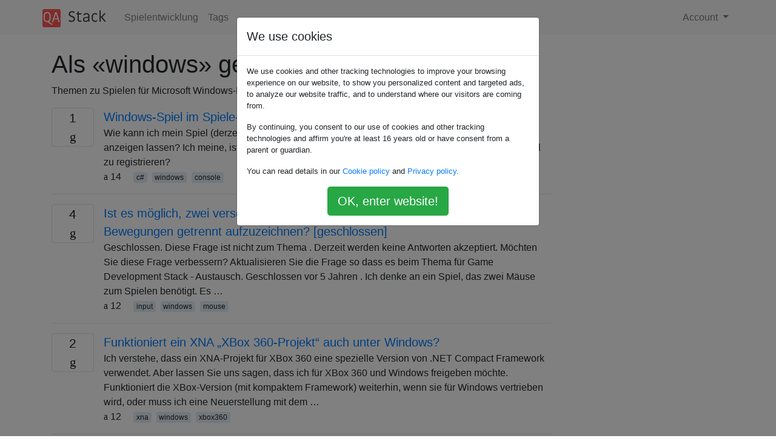

--- FILE ---
content_type: text/html; charset=utf-8
request_url: https://qastack.com.de/gamedev/tagged/windows/?page=2
body_size: 59998
content:

<!doctype html>
<html lang="en">
<head>
  
  <!-- Global site tag (gtag.js) - Google Analytics -->
  <script async src="https://www.googletagmanager.com/gtag/js?id=UA-133560070-15"></script>
  <script>
    window.dataLayer = window.dataLayer || [];
    function gtag(){dataLayer.push(arguments);}
    gtag('js', new Date());
    gtag('config', 'UA-133560070-15');
  </script>
  

  <!-- Required meta tags -->
  <meta charset="utf-8">
  <meta name="viewport" content="width=device-width, initial-scale=1, shrink-to-fit=no">

  <link rel="stylesheet" href="https://qastack-assets.s3.eu-central-1.amazonaws.com/static/lib/bootstrap-4.4.1/css/bootstrap.min.css">
  <link rel="stylesheet" href="https://qastack-assets.s3.eu-central-1.amazonaws.com/static/css/custom.css" >
  <link rel="stylesheet" href="https://qastack-assets.s3.eu-central-1.amazonaws.com/static/icons/styles.css" >

  <title>Spielentwicklung windows</title>
  
  <link rel="canonical" href="https://qastack.com.de/gamedev/tagged/windows/" />


  <link rel="apple-touch-icon" sizes="180x180" href="https://qastack-assets.s3.eu-central-1.amazonaws.com/static/favicon/apple-touch-icon.png">
  <link rel="icon" type="image/png" sizes="32x32" href="https://qastack-assets.s3.eu-central-1.amazonaws.com/static/favicon/favicon-32x32.png">
  <link rel="icon" type="image/png" sizes="16x16" href="https://qastack-assets.s3.eu-central-1.amazonaws.com/static/favicon/favicon-16x16.png">
  <link rel="manifest" href="https://qastack-assets.s3.eu-central-1.amazonaws.com/static/favicon/site.webmanifest">

  <script>var useGDPR = true;</script>

  
  <script async src="https://pagead2.googlesyndication.com/pagead/js/adsbygoogle.js"></script>
  <script>
    if(useGDPR) {
        (adsbygoogle = window.adsbygoogle || []).pauseAdRequests = 1;
        
    }
    (adsbygoogle = window.adsbygoogle || []).push({
        google_ad_client: "ca-pub-0985488874840506",
        enable_page_level_ads: true
    });
  </script>
</head>
<body>
<nav class="navbar navbar-expand navbar-light bg-light">
  <div class="container">
    <a class="navbar-brand" href="/"><img src="https://qastack-assets.s3.eu-central-1.amazonaws.com/static/img/logo.png" height="30" alt="QA Stack"></a>
    <button class="navbar-toggler" type="button" data-toggle="collapse" data-target="#navbarSupportedContent"
            aria-controls="navbarSupportedContent" aria-expanded="false" aria-label="Toggle navigation">
      <span class="navbar-toggler-icon"></span>
    </button>

    <div class="collapse navbar-collapse" id="navbarSupportedContent">
      <ul class="navbar-nav mr-auto">
        
          <li class="nav-item">
            <a class="nav-link" href="/gamedev/">Spielentwicklung</a>
          </li>
          <li class="nav-item">
            <a class="nav-link" href="/gamedev/tags/">Tags</a>
          </li>
        
      </ul>
      
      <ul class="navbar-nav">
        <li class="nav-item dropdown">
          
            <a class="nav-link dropdown-toggle" href="#" id="authDropdown" role="button" data-toggle="dropdown" aria-haspopup="true" aria-expanded="false">
              Account
            </a>
            <div class="dropdown-menu dropdown-menu-right" aria-labelledby="authDropdown">
              <a class="dropdown-item" href="/accounts/login/?next=/">Anmeldung</a>
              <a class="dropdown-item" href="/accounts/signup/?next=/gamedev/tagged/windows/">Registrieren</a>
            </div>
          
        </li>
      </ul>
    </div>
  </div>
</nav>
<section class="container mt-4">
  
  
  
    <h1 class="">Als «windows» getaggte Fragen</h1>
    
      <p>
                Themen zu Spielen für Microsoft Windows-Produkte.
            </p>
    
  

  <div class="row">
    <div class="col-md-9" id="jscroll">
      

  <article class="media">
    <div class="text-center pr-3">
      
      <div>
        <div class="votes-count border rounded" title="antworten">
          1 <br> <span class="icon-answers"></span>
        </div>
      </div>
    </div>
    <div class="media-body">
      <a href="/gamedev/3597/make-windows-game-appear-in-games-explorer-start-menu-games" class="list-name">Windows-Spiel im Spiele-Explorer anzeigen lassen (Startmenü - Spiele)</a>
      <div>Wie kann ich mein Spiel (derzeit nur eine C # -Konsolenanwendung) im Startmenü unter &quot;Spiele&quot; anzeigen lassen? Ich meine, ist es für jedes Programm möglich, sich unter Windows Vista / 7 als Spiel zu registrieren?</div>
      <div>
        
          <span class="mr-3">
                  <span class="icon-thumbs-up"></span> 14
                </span>
        
        
          <span>
                  
                    <a href="/gamedev/tagged/c%23/" class="badge badge-warning">c#</a>&nbsp;
                  
                    <a href="/gamedev/tagged/windows/" class="badge badge-warning">windows</a>&nbsp;
                  
                    <a href="/gamedev/tagged/console/" class="badge badge-warning">console</a>&nbsp;
                  
                </span>
        
      </div>
    </div>
  </article>
  
    <hr>
  

  <article class="media">
    <div class="text-center pr-3">
      
      <div>
        <div class="votes-count border rounded" title="antworten">
          4 <br> <span class="icon-answers"></span>
        </div>
      </div>
    </div>
    <div class="media-body">
      <a href="/gamedev/24046/is-it-possible-to-detect-two-different-mice-at-the-same-time-and-have-their-mov" class="list-name">Ist es möglich, zwei verschiedene Mäuse gleichzeitig zu erkennen und ihre Bewegungen getrennt aufzuzeichnen? [geschlossen]</a>
      <div>Geschlossen. Diese Frage ist nicht zum Thema . Derzeit werden keine Antworten akzeptiert. Möchten Sie diese Frage verbessern? Aktualisieren Sie die Frage so dass es beim Thema für Game Development Stack - Austausch. Geschlossen vor 5 Jahren . Ich denke an ein Spiel, das zwei Mäuse zum Spielen benötigt. Es …</div>
      <div>
        
          <span class="mr-3">
                  <span class="icon-thumbs-up"></span> 12
                </span>
        
        
          <span>
                  
                    <a href="/gamedev/tagged/input/" class="badge badge-warning">input</a>&nbsp;
                  
                    <a href="/gamedev/tagged/windows/" class="badge badge-warning">windows</a>&nbsp;
                  
                    <a href="/gamedev/tagged/mouse/" class="badge badge-warning">mouse</a>&nbsp;
                  
                </span>
        
      </div>
    </div>
  </article>
  
    <hr>
  

  <article class="media">
    <div class="text-center pr-3">
      
      <div>
        <div class="votes-count border rounded" title="antworten">
          2 <br> <span class="icon-answers"></span>
        </div>
      </div>
    </div>
    <div class="media-body">
      <a href="/gamedev/4739/will-an-xna-xbox-360-project-also-work-on-windows" class="list-name">Funktioniert ein XNA „XBox 360-Projekt“ auch unter Windows?</a>
      <div>Ich verstehe, dass ein XNA-Projekt für XBox 360 eine spezielle Version von .NET Compact Framework verwendet. Aber lassen Sie uns sagen, dass ich für XBox 360 und Windows freigeben möchte. Funktioniert die XBox-Version (mit kompaktem Framework) weiterhin, wenn sie für Windows vertrieben wird, oder muss ich eine Neuerstellung mit dem …</div>
      <div>
        
          <span class="mr-3">
                  <span class="icon-thumbs-up"></span> 12
                </span>
        
        
          <span>
                  
                    <a href="/gamedev/tagged/xna/" class="badge badge-warning">xna</a>&nbsp;
                  
                    <a href="/gamedev/tagged/windows/" class="badge badge-warning">windows</a>&nbsp;
                  
                    <a href="/gamedev/tagged/xbox360/" class="badge badge-warning">xbox360</a>&nbsp;
                  
                </span>
        
      </div>
    </div>
  </article>
  
    <hr>
  

  <article class="media">
    <div class="text-center pr-3">
      
      <div>
        <div class="votes-count border rounded" title="antworten">
          5 <br> <span class="icon-answers"></span>
        </div>
      </div>
    </div>
    <div class="media-body">
      <a href="/gamedev/1859/handling-keyboard-and-mouse-input-win-api" class="list-name">Umgang mit Tastatur- und Mauseingaben (Win API)</a>
      <div>Unter Windows gibt es verschiedene Möglichkeiten, Maus oder Tastatur abzufangen. Also habe ich einige davon ausprobiert, aber jeder von ihnen hat einige Vor- und Nachteile. Ich möchte Sie fragen: Welche Methode verwenden Sie? Ich habe diese ausprobiert: WM_KEYDOWN / WM_KEYUP - Hauptnachteil ist, dass ich nicht zwischen linkshändigen und rechtshändigen …</div>
      <div>
        
          <span class="mr-3">
                  <span class="icon-thumbs-up"></span> 11
                </span>
        
        
          <span>
                  
                    <a href="/gamedev/tagged/windows/" class="badge badge-warning">windows</a>&nbsp;
                  
                    <a href="/gamedev/tagged/keyboard/" class="badge badge-warning">keyboard</a>&nbsp;
                  
                    <a href="/gamedev/tagged/input/" class="badge badge-warning">input</a>&nbsp;
                  
                </span>
        
      </div>
    </div>
  </article>
  
    <hr>
  

  <article class="media">
    <div class="text-center pr-3">
      
      <div>
        <div class="votes-count border rounded" title="antworten">
          4 <br> <span class="icon-answers"></span>
        </div>
      </div>
    </div>
    <div class="media-body">
      <a href="/gamedev/16728/why-do-games-run-so-much-better-in-windows-than-in-osx" class="list-name">Warum laufen Spiele unter Windows so viel besser als unter OSX?</a>
      <div>Auf meinem Mac Mini mit Bootcamp läuft Team Fortress 2 beispielsweise unter OSX mit etwa 20 fps und unter Windows mit 80 fps. Dies scheint ein häufiger Fall zu sein. Warum ist das?</div>
      <div>
        
          <span class="mr-3">
                  <span class="icon-thumbs-up"></span> 11
                </span>
        
        
          <span>
                  
                    <a href="/gamedev/tagged/performance/" class="badge badge-warning">performance</a>&nbsp;
                  
                    <a href="/gamedev/tagged/windows/" class="badge badge-warning">windows</a>&nbsp;
                  
                    <a href="/gamedev/tagged/macos/" class="badge badge-warning">macos</a>&nbsp;
                  
                </span>
        
      </div>
    </div>
  </article>
  
    <hr>
  

  <article class="media">
    <div class="text-center pr-3">
      
      <div>
        <div class="votes-count border rounded" title="antworten">
          3 <br> <span class="icon-answers"></span>
        </div>
      </div>
    </div>
    <div class="media-body">
      <a href="/gamedev/87106/accessing-dualshock-4-motion-sensor-in-windows-ideally-unity" class="list-name">Zugriff auf den DualShock 4-Bewegungssensor unter Windows (idealerweise Unity)</a>
      <div>Ich versuche, die IMU eines DualShock 4 unter Windows 7 als Motion Controller in Unity zu verwenden. Bisher habe ich versucht: DS4Windows (1.5.11): Liest Bewegungssensordaten, setzt sie jedoch nicht als Achsen Unity aus, es sei denn, ich ordne sie den linken und rechten Sticks zu. Dies ist nicht genug, da …</div>
      <div>
        
          <span class="mr-3">
                  <span class="icon-thumbs-up"></span> 10
                </span>
        
        
          <span>
                  
                    <a href="/gamedev/tagged/unity/" class="badge badge-warning">unity</a>&nbsp;
                  
                    <a href="/gamedev/tagged/windows/" class="badge badge-warning">windows</a>&nbsp;
                  
                    <a href="/gamedev/tagged/gamepad/" class="badge badge-warning">gamepad</a>&nbsp;
                  
                    <a href="/gamedev/tagged/motion-control/" class="badge badge-warning">motion-control</a>&nbsp;
                  
                    <a href="/gamedev/tagged/playstation4/" class="badge badge-warning">playstation4</a>&nbsp;
                  
                </span>
        
      </div>
    </div>
  </article>
  
    <hr>
  

  <article class="media">
    <div class="text-center pr-3">
      
      <div>
        <div class="votes-count border rounded" title="antworten">
          2 <br> <span class="icon-answers"></span>
        </div>
      </div>
    </div>
    <div class="media-body">
      <a href="/gamedev/17587/how-detect-which-opengl-texture-formats-are-natively-supported" class="list-name">Wie erkennt man, welche OpenGL-Texturformate nativ unterstützt werden?</a>
      <div>Wie kann ich beispielsweise feststellen, ob meine Videokarte &quot;bgr8&quot; nicht unterstützt, und sie in ein anderes Format konvertieren, z. B. &quot;rgba8&quot; im Softwaremodus? UPDATE: Entschuldigung für die Verwirrung. In dieser Frage geht es mehr um die Situation, wenn ich internalFormat in glTexImage2D auf &quot;bgra8&quot; setze, aber Videodriver Daten intern in …</div>
      <div>
        
          <span class="mr-3">
                  <span class="icon-thumbs-up"></span> 10
                </span>
        
        
          <span>
                  
                    <a href="/gamedev/tagged/opengl/" class="badge badge-warning">opengl</a>&nbsp;
                  
                    <a href="/gamedev/tagged/textures/" class="badge badge-warning">textures</a>&nbsp;
                  
                    <a href="/gamedev/tagged/windows/" class="badge badge-warning">windows</a>&nbsp;
                  
                </span>
        
      </div>
    </div>
  </article>
  
    <hr>
  

  <article class="media">
    <div class="text-center pr-3">
      
      <div>
        <div class="votes-count border rounded" title="antworten">
          5 <br> <span class="icon-answers"></span>
        </div>
      </div>
    </div>
    <div class="media-body">
      <a href="/gamedev/140534/why-cant-i-use-the-operator-with-vector3s" class="list-name">Warum kann ich den Operator &#x27;&gt; =&#x27; nicht mit Vector3s verwenden?</a>
      <div>Ich versuche, ein Rechteck zwischen zwei Positionen zu bewegen, die ich als _positionAund bezeichne _positionB. Beide sind vom Typ Vector3. Das Rechteck bewegt sich gut. Wenn es jedoch erreicht _positionBwird, bewegt es sich nicht in die entgegengesetzte Richtung, wie es sollte. Ich ging zurück in den Code, um einen Blick …</div>
      <div>
        
          <span class="mr-3">
                  <span class="icon-thumbs-up"></span> 9
                </span>
        
        
          <span>
                  
                    <a href="/gamedev/tagged/unity/" class="badge badge-warning">unity</a>&nbsp;
                  
                    <a href="/gamedev/tagged/c%23/" class="badge badge-warning">c#</a>&nbsp;
                  
                    <a href="/gamedev/tagged/vector/" class="badge badge-warning">vector</a>&nbsp;
                  
                    <a href="/gamedev/tagged/mathematics/" class="badge badge-warning">mathematics</a>&nbsp;
                  
                    <a href="/gamedev/tagged/vector/" class="badge badge-warning">vector</a>&nbsp;
                  
                    <a href="/gamedev/tagged/matrix/" class="badge badge-warning">matrix</a>&nbsp;
                  
                    <a href="/gamedev/tagged/unity/" class="badge badge-warning">unity</a>&nbsp;
                  
                    <a href="/gamedev/tagged/c%23/" class="badge badge-warning">c#</a>&nbsp;
                  
                    <a href="/gamedev/tagged/transformation/" class="badge badge-warning">transformation</a>&nbsp;
                  
                    <a href="/gamedev/tagged/java/" class="badge badge-warning">java</a>&nbsp;
                  
                    <a href="/gamedev/tagged/3d/" class="badge badge-warning">3d</a>&nbsp;
                  
                    <a href="/gamedev/tagged/terrain-rendering/" class="badge badge-warning">terrain-rendering</a>&nbsp;
                  
                    <a href="/gamedev/tagged/shading/" class="badge badge-warning">shading</a>&nbsp;
                  
                    <a href="/gamedev/tagged/ios/" class="badge badge-warning">ios</a>&nbsp;
                  
                    <a href="/gamedev/tagged/opengl-es/" class="badge badge-warning">opengl-es</a>&nbsp;
                  
                    <a href="/gamedev/tagged/opengl/" class="badge badge-warning">opengl</a>&nbsp;
                  
                    <a href="/gamedev/tagged/rendering/" class="badge badge-warning">rendering</a>&nbsp;
                  
                    <a href="/gamedev/tagged/optimization/" class="badge badge-warning">optimization</a>&nbsp;
                  
                    <a href="/gamedev/tagged/python/" class="badge badge-warning">python</a>&nbsp;
                  
                    <a href="/gamedev/tagged/scripting/" class="badge badge-warning">scripting</a>&nbsp;
                  
                    <a href="/gamedev/tagged/minecraft-modding/" class="badge badge-warning">minecraft-modding</a>&nbsp;
                  
                    <a href="/gamedev/tagged/modding/" class="badge badge-warning">modding</a>&nbsp;
                  
                    <a href="/gamedev/tagged/pc/" class="badge badge-warning">pc</a>&nbsp;
                  
                    <a href="/gamedev/tagged/3d-meshes/" class="badge badge-warning">3d-meshes</a>&nbsp;
                  
                    <a href="/gamedev/tagged/mesh/" class="badge badge-warning">mesh</a>&nbsp;
                  
                    <a href="/gamedev/tagged/culling/" class="badge badge-warning">culling</a>&nbsp;
                  
                    <a href="/gamedev/tagged/point-cloud/" class="badge badge-warning">point-cloud</a>&nbsp;
                  
                    <a href="/gamedev/tagged/networking/" class="badge badge-warning">networking</a>&nbsp;
                  
                    <a href="/gamedev/tagged/interpolation/" class="badge badge-warning">interpolation</a>&nbsp;
                  
                    <a href="/gamedev/tagged/mathematics/" class="badge badge-warning">mathematics</a>&nbsp;
                  
                    <a href="/gamedev/tagged/game-design/" class="badge badge-warning">game-design</a>&nbsp;
                  
                    <a href="/gamedev/tagged/ai/" class="badge badge-warning">ai</a>&nbsp;
                  
                    <a href="/gamedev/tagged/game-mechanics/" class="badge badge-warning">game-mechanics</a>&nbsp;
                  
                    <a href="/gamedev/tagged/animation/" class="badge badge-warning">animation</a>&nbsp;
                  
                    <a href="/gamedev/tagged/unreal-4/" class="badge badge-warning">unreal-4</a>&nbsp;
                  
                    <a href="/gamedev/tagged/skeletal-animation/" class="badge badge-warning">skeletal-animation</a>&nbsp;
                  
                    <a href="/gamedev/tagged/3dsmax/" class="badge badge-warning">3dsmax</a>&nbsp;
                  
                    <a href="/gamedev/tagged/unity/" class="badge badge-warning">unity</a>&nbsp;
                  
                    <a href="/gamedev/tagged/c%23/" class="badge badge-warning">c#</a>&nbsp;
                  
                    <a href="/gamedev/tagged/3d/" class="badge badge-warning">3d</a>&nbsp;
                  
                    <a href="/gamedev/tagged/opengl/" class="badge badge-warning">opengl</a>&nbsp;
                  
                    <a href="/gamedev/tagged/c++/" class="badge badge-warning">c++</a>&nbsp;
                  
                    <a href="/gamedev/tagged/textures/" class="badge badge-warning">textures</a>&nbsp;
                  
                    <a href="/gamedev/tagged/unity/" class="badge badge-warning">unity</a>&nbsp;
                  
                    <a href="/gamedev/tagged/ide/" class="badge badge-warning">ide</a>&nbsp;
                  
                    <a href="/gamedev/tagged/cocos2d/" class="badge badge-warning">cocos2d</a>&nbsp;
                  
                    <a href="/gamedev/tagged/cocos2d-x-js/" class="badge badge-warning">cocos2d-x-js</a>&nbsp;
                  
                    <a href="/gamedev/tagged/unity/" class="badge badge-warning">unity</a>&nbsp;
                  
                    <a href="/gamedev/tagged/c%23/" class="badge badge-warning">c#</a>&nbsp;
                  
                    <a href="/gamedev/tagged/mono/" class="badge badge-warning">mono</a>&nbsp;
                  
                    <a href="/gamedev/tagged/il2cpp/" class="badge badge-warning">il2cpp</a>&nbsp;
                  
                    <a href="/gamedev/tagged/c++/" class="badge badge-warning">c++</a>&nbsp;
                  
                    <a href="/gamedev/tagged/game-loop/" class="badge badge-warning">game-loop</a>&nbsp;
                  
                    <a href="/gamedev/tagged/timer/" class="badge badge-warning">timer</a>&nbsp;
                  
                    <a href="/gamedev/tagged/linux/" class="badge badge-warning">linux</a>&nbsp;
                  
                    <a href="/gamedev/tagged/flash/" class="badge badge-warning">flash</a>&nbsp;
                  
                    <a href="/gamedev/tagged/actionscript-3/" class="badge badge-warning">actionscript-3</a>&nbsp;
                  
                    <a href="/gamedev/tagged/java/" class="badge badge-warning">java</a>&nbsp;
                  
                    <a href="/gamedev/tagged/glsl/" class="badge badge-warning">glsl</a>&nbsp;
                  
                    <a href="/gamedev/tagged/c++/" class="badge badge-warning">c++</a>&nbsp;
                  
                    <a href="/gamedev/tagged/vector/" class="badge badge-warning">vector</a>&nbsp;
                  
                    <a href="/gamedev/tagged/entity-component/" class="badge badge-warning">entity-component</a>&nbsp;
                  
                    <a href="/gamedev/tagged/c++/" class="badge badge-warning">c++</a>&nbsp;
                  
                    <a href="/gamedev/tagged/directx11/" class="badge badge-warning">directx11</a>&nbsp;
                  
                    <a href="/gamedev/tagged/windows/" class="badge badge-warning">windows</a>&nbsp;
                  
                    <a href="/gamedev/tagged/visual-studio/" class="badge badge-warning">visual-studio</a>&nbsp;
                  
                    <a href="/gamedev/tagged/libgdx/" class="badge badge-warning">libgdx</a>&nbsp;
                  
                    <a href="/gamedev/tagged/mouse/" class="badge badge-warning">mouse</a>&nbsp;
                  
                    <a href="/gamedev/tagged/unity/" class="badge badge-warning">unity</a>&nbsp;
                  
                    <a href="/gamedev/tagged/c%23/" class="badge badge-warning">c#</a>&nbsp;
                  
                    <a href="/gamedev/tagged/architecture/" class="badge badge-warning">architecture</a>&nbsp;
                  
                    <a href="/gamedev/tagged/storage/" class="badge badge-warning">storage</a>&nbsp;
                  
                    <a href="/gamedev/tagged/unity/" class="badge badge-warning">unity</a>&nbsp;
                  
                    <a href="/gamedev/tagged/c%23/" class="badge badge-warning">c#</a>&nbsp;
                  
                    <a href="/gamedev/tagged/rotation/" class="badge badge-warning">rotation</a>&nbsp;
                  
                    <a href="/gamedev/tagged/coordinates/" class="badge badge-warning">coordinates</a>&nbsp;
                  
                    <a href="/gamedev/tagged/quaternion/" class="badge badge-warning">quaternion</a>&nbsp;
                  
                    <a href="/gamedev/tagged/vrpn/" class="badge badge-warning">vrpn</a>&nbsp;
                  
                    <a href="/gamedev/tagged/movement/" class="badge badge-warning">movement</a>&nbsp;
                  
                    <a href="/gamedev/tagged/vector/" class="badge badge-warning">vector</a>&nbsp;
                  
                    <a href="/gamedev/tagged/unreal-4/" class="badge badge-warning">unreal-4</a>&nbsp;
                  
                    <a href="/gamedev/tagged/unity/" class="badge badge-warning">unity</a>&nbsp;
                  
                    <a href="/gamedev/tagged/shaders/" class="badge badge-warning">shaders</a>&nbsp;
                  
                    <a href="/gamedev/tagged/unity/" class="badge badge-warning">unity</a>&nbsp;
                  
                    <a href="/gamedev/tagged/gui/" class="badge badge-warning">gui</a>&nbsp;
                  
                    <a href="/gamedev/tagged/text/" class="badge badge-warning">text</a>&nbsp;
                  
                    <a href="/gamedev/tagged/bug/" class="badge badge-warning">bug</a>&nbsp;
                  
                    <a href="/gamedev/tagged/shooter/" class="badge badge-warning">shooter</a>&nbsp;
                  
                    <a href="/gamedev/tagged/3d/" class="badge badge-warning">3d</a>&nbsp;
                  
                    <a href="/gamedev/tagged/animation/" class="badge badge-warning">animation</a>&nbsp;
                  
                    <a href="/gamedev/tagged/rendering/" class="badge badge-warning">rendering</a>&nbsp;
                  
                    <a href="/gamedev/tagged/voxels/" class="badge badge-warning">voxels</a>&nbsp;
                  
                    <a href="/gamedev/tagged/c++/" class="badge badge-warning">c++</a>&nbsp;
                  
                    <a href="/gamedev/tagged/mmo/" class="badge badge-warning">mmo</a>&nbsp;
                  
                    <a href="/gamedev/tagged/multithreading/" class="badge badge-warning">multithreading</a>&nbsp;
                  
                    <a href="/gamedev/tagged/linux/" class="badge badge-warning">linux</a>&nbsp;
                  
                    <a href="/gamedev/tagged/textures/" class="badge badge-warning">textures</a>&nbsp;
                  
                    <a href="/gamedev/tagged/procedural-generation/" class="badge badge-warning">procedural-generation</a>&nbsp;
                  
                    <a href="/gamedev/tagged/terrain-rendering/" class="badge badge-warning">terrain-rendering</a>&nbsp;
                  
                    <a href="/gamedev/tagged/multiplayer/" class="badge badge-warning">multiplayer</a>&nbsp;
                  
                    <a href="/gamedev/tagged/mmo/" class="badge badge-warning">mmo</a>&nbsp;
                  
                    <a href="/gamedev/tagged/game-state/" class="badge badge-warning">game-state</a>&nbsp;
                  
                    <a href="/gamedev/tagged/java/" class="badge badge-warning">java</a>&nbsp;
                  
                    <a href="/gamedev/tagged/android/" class="badge badge-warning">android</a>&nbsp;
                  
                    <a href="/gamedev/tagged/libgdx/" class="badge badge-warning">libgdx</a>&nbsp;
                  
                    <a href="/gamedev/tagged/opengl/" class="badge badge-warning">opengl</a>&nbsp;
                  
                    <a href="/gamedev/tagged/procedural-generation/" class="badge badge-warning">procedural-generation</a>&nbsp;
                  
                    <a href="/gamedev/tagged/unity/" class="badge badge-warning">unity</a>&nbsp;
                  
                    <a href="/gamedev/tagged/gui/" class="badge badge-warning">gui</a>&nbsp;
                  
                    <a href="/gamedev/tagged/3d/" class="badge badge-warning">3d</a>&nbsp;
                  
                    <a href="/gamedev/tagged/animation/" class="badge badge-warning">animation</a>&nbsp;
                  
                    <a href="/gamedev/tagged/tools/" class="badge badge-warning">tools</a>&nbsp;
                  
                    <a href="/gamedev/tagged/geometry-shader/" class="badge badge-warning">geometry-shader</a>&nbsp;
                  
                    <a href="/gamedev/tagged/mobile/" class="badge badge-warning">mobile</a>&nbsp;
                  
                    <a href="/gamedev/tagged/advertisements/" class="badge badge-warning">advertisements</a>&nbsp;
                  
                    <a href="/gamedev/tagged/unity/" class="badge badge-warning">unity</a>&nbsp;
                  
                    <a href="/gamedev/tagged/c%23/" class="badge badge-warning">c#</a>&nbsp;
                  
                    <a href="/gamedev/tagged/animation/" class="badge badge-warning">animation</a>&nbsp;
                  
                    <a href="/gamedev/tagged/scripting/" class="badge badge-warning">scripting</a>&nbsp;
                  
                    <a href="/gamedev/tagged/unity/" class="badge badge-warning">unity</a>&nbsp;
                  
                    <a href="/gamedev/tagged/animation/" class="badge badge-warning">animation</a>&nbsp;
                  
                    <a href="/gamedev/tagged/unityscript/" class="badge badge-warning">unityscript</a>&nbsp;
                  
                    <a href="/gamedev/tagged/coroutines/" class="badge badge-warning">coroutines</a>&nbsp;
                  
                    <a href="/gamedev/tagged/unity/" class="badge badge-warning">unity</a>&nbsp;
                  
                    <a href="/gamedev/tagged/shaders/" class="badge badge-warning">shaders</a>&nbsp;
                  
                    <a href="/gamedev/tagged/lighting/" class="badge badge-warning">lighting</a>&nbsp;
                  
                    <a href="/gamedev/tagged/camera/" class="badge badge-warning">camera</a>&nbsp;
                  
                </span>
        
      </div>
    </div>
  </article>
  
    <hr>
  

  <article class="media">
    <div class="text-center pr-3">
      
      <div>
        <div class="votes-count border rounded" title="antworten">
          2 <br> <span class="icon-answers"></span>
        </div>
      </div>
    </div>
    <div class="media-body">
      <a href="/gamedev/47880/d3d-dxgi-handle-fullscreen-transition" class="list-name">D3D / DXGI handhaben den Vollbildübergang</a>
      <div>Ich habe eine D3D11-Anwendung und möchte die richtige Vollbild-Unterstützung hinzufügen. Jetzt kann ich DXGI mein Fenster für mich auf Vollbild umschalten lassen, und ich habe den Eindruck, dass DXGI sich um alles kümmert, was erforderlich ist, damit die Swap-Kette den vorderen und hinteren Puffer umdreht, anstatt sie zu blitzen. Es …</div>
      <div>
        
          <span class="mr-3">
                  <span class="icon-thumbs-up"></span> 9
                </span>
        
        
          <span>
                  
                    <a href="/gamedev/tagged/c++/" class="badge badge-warning">c++</a>&nbsp;
                  
                    <a href="/gamedev/tagged/directx/" class="badge badge-warning">directx</a>&nbsp;
                  
                    <a href="/gamedev/tagged/directx11/" class="badge badge-warning">directx11</a>&nbsp;
                  
                    <a href="/gamedev/tagged/windows/" class="badge badge-warning">windows</a>&nbsp;
                  
                    <a href="/gamedev/tagged/winapi/" class="badge badge-warning">winapi</a>&nbsp;
                  
                </span>
        
      </div>
    </div>
  </article>
  
    <hr>
  

  <article class="media">
    <div class="text-center pr-3">
      
      <div>
        <div class="votes-count border rounded" title="antworten">
          3 <br> <span class="icon-answers"></span>
        </div>
      </div>
    </div>
    <div class="media-body">
      <a href="/gamedev/43861/does-windows-8-still-support-directx-9" class="list-name">Unterstützt Windows 8 weiterhin DirectX 9?</a>
      <div>Unterstützt Windows 8 DirectX 9? Weil ich einige Beispiele durchgesehen habe, die in C ++ und DirectX 9 für Windows 8 geschrieben wurden. Es war nicht so, wie ich es kenne (siehe hier http://directxtutorial.com/Lesson.aspx?lessonid=111-4-2) ). Beispiel: DirectX mit COM initialisieren: ComPtr&amp;lt;ID3D11Device1&amp;gt; dev; ComPtr&amp;lt;ID3D11DeviceContext1&amp;gt; devcon; Es ist einfach komisch, weil ich …</div>
      <div>
        
          <span class="mr-3">
                  <span class="icon-thumbs-up"></span> 9
                </span>
        
        
          <span>
                  
                    <a href="/gamedev/tagged/c++/" class="badge badge-warning">c++</a>&nbsp;
                  
                    <a href="/gamedev/tagged/directx/" class="badge badge-warning">directx</a>&nbsp;
                  
                    <a href="/gamedev/tagged/windows/" class="badge badge-warning">windows</a>&nbsp;
                  
                </span>
        
      </div>
    </div>
  </article>
  
    <hr>
  

  <article class="media">
    <div class="text-center pr-3">
      
      <div>
        <div class="votes-count border rounded" title="antworten">
          1 <br> <span class="icon-answers"></span>
        </div>
      </div>
    </div>
    <div class="media-body">
      <a href="/gamedev/22802/how-can-i-build-and-run-doom-3-from-source-in-windows" class="list-name">Wie kann ich Doom 3 aus dem Quellcode in Windows erstellen und ausführen?</a>
      <div>Ich versuche, Doom 3 aus der Open Source-Version heraus zu erstellen und auszuführen, um besser zu verstehen, wie die Engine funktioniert. Leider kann ich das Spiel nicht mit der von mir erstellten Binärdatei ausführen. Ich bekomme nur die Konsole, kann aber das eigentliche Spiel nicht ausführen. Folgendes habe ich getan: …</div>
      <div>
        
          <span class="mr-3">
                  <span class="icon-thumbs-up"></span> 9
                </span>
        
        
          <span>
                  
                    <a href="/gamedev/tagged/c++/" class="badge badge-warning">c++</a>&nbsp;
                  
                    <a href="/gamedev/tagged/windows/" class="badge badge-warning">windows</a>&nbsp;
                  
                </span>
        
      </div>
    </div>
  </article>
  
    <hr>
  

  <article class="media">
    <div class="text-center pr-3">
      
      <div>
        <div class="votes-count border rounded" title="antworten">
          1 <br> <span class="icon-answers"></span>
        </div>
      </div>
    </div>
    <div class="media-body">
      <a href="/gamedev/4166/rendering-arbitrary-text-in-xna-using-windows-api" class="list-name">Beliebigen Text in XNA mithilfe der Windows-API rendern?</a>
      <div>In Andrews Kommentar zu meiner anderen Frage stellte er fest, dass es möglich war, Text mithilfe der Windows-API in Texture2D zu rendern, anstatt den Text direkt mit einem SpriteBatch zu zeichnen. Wie wird das gemacht? Ich vermute, es gibt einen Zwischenschritt, bevor die Bilddaten in eine Texture2D geschrieben werden. Ich …</div>
      <div>
        
          <span class="mr-3">
                  <span class="icon-thumbs-up"></span> 9
                </span>
        
        
          <span>
                  
                    <a href="/gamedev/tagged/xna/" class="badge badge-warning">xna</a>&nbsp;
                  
                    <a href="/gamedev/tagged/c%23/" class="badge badge-warning">c#</a>&nbsp;
                  
                    <a href="/gamedev/tagged/windows/" class="badge badge-warning">windows</a>&nbsp;
                  
                </span>
        
      </div>
    </div>
  </article>
  
    <hr>
  

  <article class="media">
    <div class="text-center pr-3">
      
      <div>
        <div class="votes-count border rounded" title="antworten">
          2 <br> <span class="icon-answers"></span>
        </div>
      </div>
    </div>
    <div class="media-body">
      <a href="/gamedev/124320/force-reload-vs-soution-explorer-when-adding-new-c-script-via-unity3d" class="list-name">Reload VS soution Explorer erzwingen, wenn neues c # -Skript über Unity3d hinzugefügt wird?</a>
      <div>Wenn ich erstellen C # Script ( Create -&amp;gt; C# Scriptvia) Unity3d oder löschen Sie es aus Unity3d- Visual Studiozeigt mir das Warnfenster. es ist nervig. Gibt es eine Möglichkeit, &quot;ReloadAll&quot; im Projektmappen-Explorer ohne Fenster zu erzwingen?</div>
      <div>
        
          <span class="mr-3">
                  <span class="icon-thumbs-up"></span> 8
                </span>
        
        
          <span>
                  
                    <a href="/gamedev/tagged/unity/" class="badge badge-warning">unity</a>&nbsp;
                  
                    <a href="/gamedev/tagged/visual-studio/" class="badge badge-warning">visual-studio</a>&nbsp;
                  
                    <a href="/gamedev/tagged/unity/" class="badge badge-warning">unity</a>&nbsp;
                  
                    <a href="/gamedev/tagged/google-play-services/" class="badge badge-warning">google-play-services</a>&nbsp;
                  
                    <a href="/gamedev/tagged/google-play/" class="badge badge-warning">google-play</a>&nbsp;
                  
                    <a href="/gamedev/tagged/physics/" class="badge badge-warning">physics</a>&nbsp;
                  
                    <a href="/gamedev/tagged/simulations/" class="badge badge-warning">simulations</a>&nbsp;
                  
                    <a href="/gamedev/tagged/c%23/" class="badge badge-warning">c#</a>&nbsp;
                  
                    <a href="/gamedev/tagged/unity/" class="badge badge-warning">unity</a>&nbsp;
                  
                    <a href="/gamedev/tagged/raycasting/" class="badge badge-warning">raycasting</a>&nbsp;
                  
                    <a href="/gamedev/tagged/unity/" class="badge badge-warning">unity</a>&nbsp;
                  
                    <a href="/gamedev/tagged/virtual-reality/" class="badge badge-warning">virtual-reality</a>&nbsp;
                  
                    <a href="/gamedev/tagged/savegame/" class="badge badge-warning">savegame</a>&nbsp;
                  
                    <a href="/gamedev/tagged/arcade/" class="badge badge-warning">arcade</a>&nbsp;
                  
                    <a href="/gamedev/tagged/c++/" class="badge badge-warning">c++</a>&nbsp;
                  
                    <a href="/gamedev/tagged/steam/" class="badge badge-warning">steam</a>&nbsp;
                  
                    <a href="/gamedev/tagged/ios/" class="badge badge-warning">ios</a>&nbsp;
                  
                    <a href="/gamedev/tagged/objective-c/" class="badge badge-warning">objective-c</a>&nbsp;
                  
                    <a href="/gamedev/tagged/databases/" class="badge badge-warning">databases</a>&nbsp;
                  
                    <a href="/gamedev/tagged/storage/" class="badge badge-warning">storage</a>&nbsp;
                  
                    <a href="/gamedev/tagged/opengl/" class="badge badge-warning">opengl</a>&nbsp;
                  
                    <a href="/gamedev/tagged/vbo/" class="badge badge-warning">vbo</a>&nbsp;
                  
                    <a href="/gamedev/tagged/vao/" class="badge badge-warning">vao</a>&nbsp;
                  
                    <a href="/gamedev/tagged/libgdx/" class="badge badge-warning">libgdx</a>&nbsp;
                  
                    <a href="/gamedev/tagged/scene2d/" class="badge badge-warning">scene2d</a>&nbsp;
                  
                    <a href="/gamedev/tagged/unity/" class="badge badge-warning">unity</a>&nbsp;
                  
                    <a href="/gamedev/tagged/animation/" class="badge badge-warning">animation</a>&nbsp;
                  
                    <a href="/gamedev/tagged/c%23/" class="badge badge-warning">c#</a>&nbsp;
                  
                    <a href="/gamedev/tagged/path-finding/" class="badge badge-warning">path-finding</a>&nbsp;
                  
                    <a href="/gamedev/tagged/roguelikes/" class="badge badge-warning">roguelikes</a>&nbsp;
                  
                    <a href="/gamedev/tagged/opengl/" class="badge badge-warning">opengl</a>&nbsp;
                  
                    <a href="/gamedev/tagged/c++/" class="badge badge-warning">c++</a>&nbsp;
                  
                    <a href="/gamedev/tagged/glsl/" class="badge badge-warning">glsl</a>&nbsp;
                  
                    <a href="/gamedev/tagged/2d/" class="badge badge-warning">2d</a>&nbsp;
                  
                    <a href="/gamedev/tagged/physics/" class="badge badge-warning">physics</a>&nbsp;
                  
                    <a href="/gamedev/tagged/phaser/" class="badge badge-warning">phaser</a>&nbsp;
                  
                    <a href="/gamedev/tagged/selection/" class="badge badge-warning">selection</a>&nbsp;
                  
                    <a href="/gamedev/tagged/3dsmax/" class="badge badge-warning">3dsmax</a>&nbsp;
                  
                    <a href="/gamedev/tagged/unity/" class="badge badge-warning">unity</a>&nbsp;
                  
                    <a href="/gamedev/tagged/collision-detection/" class="badge badge-warning">collision-detection</a>&nbsp;
                  
                    <a href="/gamedev/tagged/c%23/" class="badge badge-warning">c#</a>&nbsp;
                  
                    <a href="/gamedev/tagged/tilemap/" class="badge badge-warning">tilemap</a>&nbsp;
                  
                    <a href="/gamedev/tagged/isometric/" class="badge badge-warning">isometric</a>&nbsp;
                  
                    <a href="/gamedev/tagged/unity/" class="badge badge-warning">unity</a>&nbsp;
                  
                    <a href="/gamedev/tagged/c%23/" class="badge badge-warning">c#</a>&nbsp;
                  
                    <a href="/gamedev/tagged/2d/" class="badge badge-warning">2d</a>&nbsp;
                  
                    <a href="/gamedev/tagged/sprites/" class="badge badge-warning">sprites</a>&nbsp;
                  
                    <a href="/gamedev/tagged/mouse/" class="badge badge-warning">mouse</a>&nbsp;
                  
                    <a href="/gamedev/tagged/scripting/" class="badge badge-warning">scripting</a>&nbsp;
                  
                    <a href="/gamedev/tagged/grid/" class="badge badge-warning">grid</a>&nbsp;
                  
                    <a href="/gamedev/tagged/c%23/" class="badge badge-warning">c#</a>&nbsp;
                  
                    <a href="/gamedev/tagged/unity/" class="badge badge-warning">unity</a>&nbsp;
                  
                    <a href="/gamedev/tagged/libgdx/" class="badge badge-warning">libgdx</a>&nbsp;
                  
                    <a href="/gamedev/tagged/java/" class="badge badge-warning">java</a>&nbsp;
                  
                    <a href="/gamedev/tagged/unity/" class="badge badge-warning">unity</a>&nbsp;
                  
                    <a href="/gamedev/tagged/playstation4/" class="badge badge-warning">playstation4</a>&nbsp;
                  
                    <a href="/gamedev/tagged/c%23/" class="badge badge-warning">c#</a>&nbsp;
                  
                    <a href="/gamedev/tagged/c++/" class="badge badge-warning">c++</a>&nbsp;
                  
                    <a href="/gamedev/tagged/directx/" class="badge badge-warning">directx</a>&nbsp;
                  
                    <a href="/gamedev/tagged/dll/" class="badge badge-warning">dll</a>&nbsp;
                  
                    <a href="/gamedev/tagged/c++cli/" class="badge badge-warning">c++cli</a>&nbsp;
                  
                    <a href="/gamedev/tagged/libgdx/" class="badge badge-warning">libgdx</a>&nbsp;
                  
                    <a href="/gamedev/tagged/overlap2d/" class="badge badge-warning">overlap2d</a>&nbsp;
                  
                    <a href="/gamedev/tagged/multiplayer/" class="badge badge-warning">multiplayer</a>&nbsp;
                  
                    <a href="/gamedev/tagged/node.js/" class="badge badge-warning">node.js</a>&nbsp;
                  
                    <a href="/gamedev/tagged/websocket/" class="badge badge-warning">websocket</a>&nbsp;
                  
                    <a href="/gamedev/tagged/animation/" class="badge badge-warning">animation</a>&nbsp;
                  
                    <a href="/gamedev/tagged/unity/" class="badge badge-warning">unity</a>&nbsp;
                  
                    <a href="/gamedev/tagged/textures/" class="badge badge-warning">textures</a>&nbsp;
                  
                    <a href="/gamedev/tagged/unity/" class="badge badge-warning">unity</a>&nbsp;
                  
                    <a href="/gamedev/tagged/terrain/" class="badge badge-warning">terrain</a>&nbsp;
                  
                    <a href="/gamedev/tagged/physics/" class="badge badge-warning">physics</a>&nbsp;
                  
                    <a href="/gamedev/tagged/unity/" class="badge badge-warning">unity</a>&nbsp;
                  
                    <a href="/gamedev/tagged/rotation/" class="badge badge-warning">rotation</a>&nbsp;
                  
                    <a href="/gamedev/tagged/movement/" class="badge badge-warning">movement</a>&nbsp;
                  
                    <a href="/gamedev/tagged/transformation/" class="badge badge-warning">transformation</a>&nbsp;
                  
                    <a href="/gamedev/tagged/monogame/" class="badge badge-warning">monogame</a>&nbsp;
                  
                    <a href="/gamedev/tagged/windows/" class="badge badge-warning">windows</a>&nbsp;
                  
                    <a href="/gamedev/tagged/installer/" class="badge badge-warning">installer</a>&nbsp;
                  
                    <a href="/gamedev/tagged/shaders/" class="badge badge-warning">shaders</a>&nbsp;
                  
                    <a href="/gamedev/tagged/unity/" class="badge badge-warning">unity</a>&nbsp;
                  
                    <a href="/gamedev/tagged/virtual-reality/" class="badge badge-warning">virtual-reality</a>&nbsp;
                  
                    <a href="/gamedev/tagged/unity/" class="badge badge-warning">unity</a>&nbsp;
                  
                    <a href="/gamedev/tagged/performance/" class="badge badge-warning">performance</a>&nbsp;
                  
                    <a href="/gamedev/tagged/frame-rate/" class="badge badge-warning">frame-rate</a>&nbsp;
                  
                    <a href="/gamedev/tagged/profiler/" class="badge badge-warning">profiler</a>&nbsp;
                  
                    <a href="/gamedev/tagged/google-play/" class="badge badge-warning">google-play</a>&nbsp;
                  
                    <a href="/gamedev/tagged/appstore/" class="badge badge-warning">appstore</a>&nbsp;
                  
                    <a href="/gamedev/tagged/trademark/" class="badge badge-warning">trademark</a>&nbsp;
                  
                    <a href="/gamedev/tagged/java/" class="badge badge-warning">java</a>&nbsp;
                  
                    <a href="/gamedev/tagged/android/" class="badge badge-warning">android</a>&nbsp;
                  
                    <a href="/gamedev/tagged/libgdx/" class="badge badge-warning">libgdx</a>&nbsp;
                  
                    <a href="/gamedev/tagged/unity/" class="badge badge-warning">unity</a>&nbsp;
                  
                    <a href="/gamedev/tagged/unity-networking/" class="badge badge-warning">unity-networking</a>&nbsp;
                  
                    <a href="/gamedev/tagged/unity/" class="badge badge-warning">unity</a>&nbsp;
                  
                    <a href="/gamedev/tagged/physics/" class="badge badge-warning">physics</a>&nbsp;
                  
                    <a href="/gamedev/tagged/software-engineering/" class="badge badge-warning">software-engineering</a>&nbsp;
                  
                    <a href="/gamedev/tagged/unity/" class="badge badge-warning">unity</a>&nbsp;
                  
                    <a href="/gamedev/tagged/savegame/" class="badge badge-warning">savegame</a>&nbsp;
                  
                    <a href="/gamedev/tagged/physics/" class="badge badge-warning">physics</a>&nbsp;
                  
                    <a href="/gamedev/tagged/2d/" class="badge badge-warning">2d</a>&nbsp;
                  
                    <a href="/gamedev/tagged/unity/" class="badge badge-warning">unity</a>&nbsp;
                  
                    <a href="/gamedev/tagged/unity/" class="badge badge-warning">unity</a>&nbsp;
                  
                    <a href="/gamedev/tagged/c%23/" class="badge badge-warning">c#</a>&nbsp;
                  
                    <a href="/gamedev/tagged/unity-networking/" class="badge badge-warning">unity-networking</a>&nbsp;
                  
                    <a href="/gamedev/tagged/textures/" class="badge badge-warning">textures</a>&nbsp;
                  
                    <a href="/gamedev/tagged/geometry/" class="badge badge-warning">geometry</a>&nbsp;
                  
                    <a href="/gamedev/tagged/unreal-4/" class="badge badge-warning">unreal-4</a>&nbsp;
                  
                    <a href="/gamedev/tagged/3d-modeling/" class="badge badge-warning">3d-modeling</a>&nbsp;
                  
                    <a href="/gamedev/tagged/java/" class="badge badge-warning">java</a>&nbsp;
                  
                    <a href="/gamedev/tagged/android/" class="badge badge-warning">android</a>&nbsp;
                  
                    <a href="/gamedev/tagged/libgdx/" class="badge badge-warning">libgdx</a>&nbsp;
                  
                    <a href="/gamedev/tagged/android/" class="badge badge-warning">android</a>&nbsp;
                  
                    <a href="/gamedev/tagged/collision-detection/" class="badge badge-warning">collision-detection</a>&nbsp;
                  
                    <a href="/gamedev/tagged/libgdx/" class="badge badge-warning">libgdx</a>&nbsp;
                  
                    <a href="/gamedev/tagged/rotation/" class="badge badge-warning">rotation</a>&nbsp;
                  
                    <a href="/gamedev/tagged/legal/" class="badge badge-warning">legal</a>&nbsp;
                  
                    <a href="/gamedev/tagged/localization/" class="badge badge-warning">localization</a>&nbsp;
                  
                    <a href="/gamedev/tagged/patents/" class="badge badge-warning">patents</a>&nbsp;
                  
                    <a href="/gamedev/tagged/opengl/" class="badge badge-warning">opengl</a>&nbsp;
                  
                    <a href="/gamedev/tagged/cubemap/" class="badge badge-warning">cubemap</a>&nbsp;
                  
                    <a href="/gamedev/tagged/sampler-state/" class="badge badge-warning">sampler-state</a>&nbsp;
                  
                    <a href="/gamedev/tagged/2d/" class="badge badge-warning">2d</a>&nbsp;
                  
                    <a href="/gamedev/tagged/transformation/" class="badge badge-warning">transformation</a>&nbsp;
                  
                    <a href="/gamedev/tagged/unity/" class="badge badge-warning">unity</a>&nbsp;
                  
                    <a href="/gamedev/tagged/c%23/" class="badge badge-warning">c#</a>&nbsp;
                  
                    <a href="/gamedev/tagged/opengl/" class="badge badge-warning">opengl</a>&nbsp;
                  
                    <a href="/gamedev/tagged/glsl/" class="badge badge-warning">glsl</a>&nbsp;
                  
                    <a href="/gamedev/tagged/lighting/" class="badge badge-warning">lighting</a>&nbsp;
                  
                    <a href="/gamedev/tagged/opentk/" class="badge badge-warning">opentk</a>&nbsp;
                  
                    <a href="/gamedev/tagged/c++/" class="badge badge-warning">c++</a>&nbsp;
                  
                    <a href="/gamedev/tagged/collision-detection/" class="badge badge-warning">collision-detection</a>&nbsp;
                  
                    <a href="/gamedev/tagged/physics/" class="badge badge-warning">physics</a>&nbsp;
                  
                </span>
        
      </div>
    </div>
  </article>
  
    <hr>
  

  <article class="media">
    <div class="text-center pr-3">
      
      <div>
        <div class="votes-count border rounded" title="antworten">
          3 <br> <span class="icon-answers"></span>
        </div>
      </div>
    </div>
    <div class="media-body">
      <a href="/gamedev/46640/how-to-draw-2d-images-using-opengl-in-sdl" class="list-name">Wie zeichne ich 2D-Bilder mit OpenGL in SDL?</a>
      <div>Nach allem gelang es mir, einen einfachen Code zu finden, der zeigt, wie man mit openGL ein 2D-Bild zeichnet: #include &quot;SDL/SDL.h&quot; #include &quot;SDL/SDL_opengl.h&quot; #include &quot;SDL/SDL_image.h&quot; const int SCREEN_WIDTH = 640; const int SCREEN_HEIGHT = 480; const int SCREEN_BPP = 32; int tex; int loadTexture(char* fileName){ SDL_Surface *image=IMG_Load(fileName); SDL_DisplayFormatAlpha(image); GLuint object; …</div>
      <div>
        
          <span class="mr-3">
                  <span class="icon-thumbs-up"></span> 8
                </span>
        
        
          <span>
                  
                    <a href="/gamedev/tagged/c++/" class="badge badge-warning">c++</a>&nbsp;
                  
                    <a href="/gamedev/tagged/opengl/" class="badge badge-warning">opengl</a>&nbsp;
                  
                    <a href="/gamedev/tagged/sdl/" class="badge badge-warning">sdl</a>&nbsp;
                  
                    <a href="/gamedev/tagged/windows/" class="badge badge-warning">windows</a>&nbsp;
                  
                </span>
        
      </div>
    </div>
  </article>
  
    <hr>
  

  <article class="media">
    <div class="text-center pr-3">
      
      <div>
        <div class="votes-count border rounded" title="antworten">
          1 <br> <span class="icon-answers"></span>
        </div>
      </div>
    </div>
    <div class="media-body">
      <a href="/gamedev/40757/architectural-approaches-to-creating-a-game-menu-shell-overlay-on-pc-linux" class="list-name">Architektonische Ansätze zum Erstellen eines Spielmenüs / Shell-Overlays unter PC / Linux?</a>
      <div>Ich arbeite an einer Sammlung von Spielen für eine benutzerdefinierte digitale Tabletop-Installation (ähnlich wie bei Microsoft Surface-Tabellen). Jedes Spiel ist eine einzelne ausführbare Datei, die im Vollbildmodus ausgeführt wird. Außerdem muss ein Menü- / Shell-Overlay-Programm gleichzeitig ausgeführt werden. Über das Menü / die Shell können Benutzer Spiele pausieren, zu anderen …</div>
      <div>
        
          <span class="mr-3">
                  <span class="icon-thumbs-up"></span> 8
                </span>
        
        
          <span>
                  
                    <a href="/gamedev/tagged/architecture/" class="badge badge-warning">architecture</a>&nbsp;
                  
                    <a href="/gamedev/tagged/windows/" class="badge badge-warning">windows</a>&nbsp;
                  
                    <a href="/gamedev/tagged/linux/" class="badge badge-warning">linux</a>&nbsp;
                  
                </span>
        
      </div>
    </div>
  </article>
  
    <hr>
  



  <a href="/gamedev/tagged/windows/?page=3" class="jscroll-next"></a>


      <script async src="https://pagead2.googlesyndication.com/pagead/js/adsbygoogle.js"></script>
<ins class="adsbygoogle"
     style="display:block"
     data-ad-client="ca-pub-0985488874840506"
     data-ad-slot="3754689244"
     data-ad-format="auto"
     data-full-width-responsive="true"></ins>
<script>
     (adsbygoogle = window.adsbygoogle || []).push({});
</script>
    </div>
    <div class="col-md-3">
      <script async src="https://pagead2.googlesyndication.com/pagead/js/adsbygoogle.js"></script>
<ins class="adsbygoogle"
     style="display:block"
     data-ad-client="ca-pub-0985488874840506"
     data-ad-slot="2153477748"
     data-ad-format="auto"
     data-full-width-responsive="true"></ins>
<script>
     (adsbygoogle = window.adsbygoogle || []).push({});
</script>
    </div>
  </div>

</section>


<div class="modal fade" id="cookies-consent" data-backdrop="static" tabindex="-1" role="dialog" aria-hidden="true">
  <div class="modal-dialog" role="document">
    <div class="modal-content">
      <div class="modal-header">
        <h5 class="modal-title">We use cookies</h5>
      </div>
      <div class="modal-body">
        <p class="small">
          
          
            We use cookies and other tracking technologies to improve your browsing experience on our website,
            to show you personalized content and targeted ads, to analyze our website traffic,
            and to understand where our visitors are coming from.
          
        </p>
        <p class="small">
          
          
            By continuing, you consent to our use of cookies and other tracking technologies and
            affirm you're at least 16 years old or have consent from a parent or guardian.
          
        </p>
        <p class="small">
          
          
            You can read details in our
            <a href='/legal/cookies-policy.html' target='_blank' rel="nofollow">Cookie policy</a> and
            <a href='/legal/privacy-policy.html' target='_blank' rel="nofollow">Privacy policy</a>.
          
        </p>
        <div class="text-center ">
          <button type="button" class="btn btn-success btn-lg" id="cookies-accept">OK, enter website!</button>
        </div>
      </div>
    </div>
  </div>
</div>


<section class="bg-light py-3 mt-5">
  <div class="container">
    <div class="row">
      <div class="col-md-6 text-muted font-weight-lighter">
        <small>
          
          
            Durch die Nutzung unserer Website bestätigen Sie, dass Sie unsere <a href='/legal/cookies-policy.html' target='_blank' rel='nofollow'>Cookie-Richtlinie</a> und <a href='/legal/privacy-policy.html' target='_blank' rel='nofollow'>Datenschutzrichtlinie</a> gelesen und verstanden haben.
          
        </small>
      </div>
      <div class="col-md-6 text-muted text-right font-weight-lighter">
        <small>
          Licensed under <a href="https://creativecommons.org/licenses/by-sa/3.0/" target="_blank">cc by-sa 3.0</a>
          with attribution required.
          
        </small>
      </div>
    </div>
  </div>
</section>

<script type="text/javascript" src="https://qastack-assets.s3.eu-central-1.amazonaws.com/static/lib/jquery-3.5.0.min.js"></script>
<script type="text/javascript" src="https://qastack-assets.s3.eu-central-1.amazonaws.com/static/lib/jquery.jscroll.min.js"></script>
<script type="text/javascript" src="https://qastack-assets.s3.eu-central-1.amazonaws.com/static/lib/bootstrap-4.4.1/js/bootstrap.bundle.min.js"></script>
<script type="text/javascript" src="https://qastack-assets.s3.eu-central-1.amazonaws.com/static/webpack/front.js"></script>

</body>
</html>